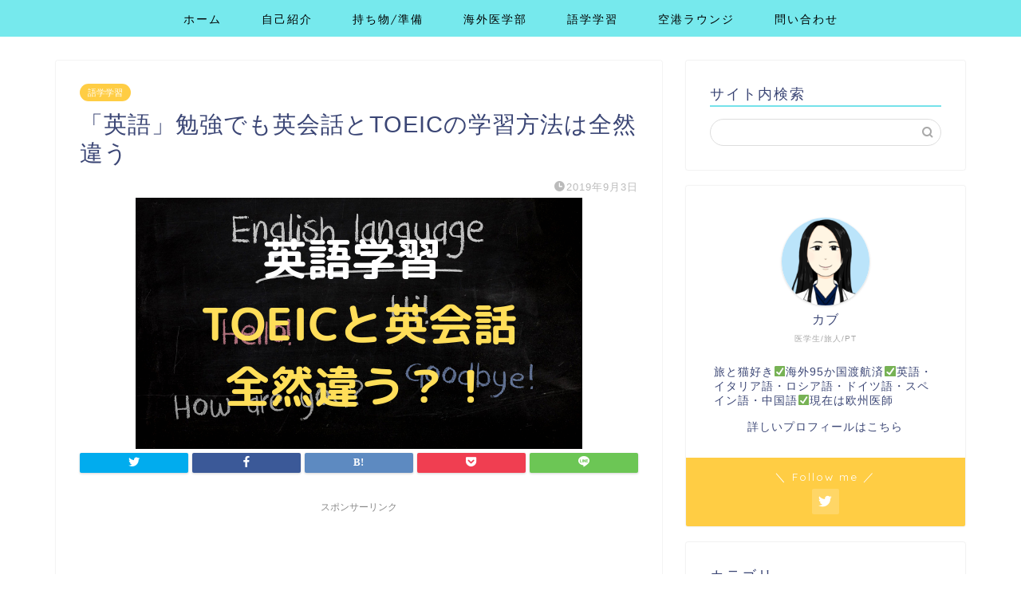

--- FILE ---
content_type: text/html; charset=UTF-8
request_url: https://ksjourney.com/studyen/
body_size: 13885
content:
<!DOCTYPE html><html lang="ja"><head prefix="og: http://ogp.me/ns# fb: http://ogp.me/ns/fb# article: http://ogp.me/ns/article#"><meta charset="utf-8"><meta http-equiv="X-UA-Compatible" content="IE=edge"><meta name="viewport" content="width=device-width, initial-scale=1"><meta property="og:type" content="blog"><meta property="og:title" content="「英語」勉強でも英会話とTOEICの学習方法は全然違う｜かぶ旅"><meta property="og:url" content="https://ksjourney.com/studyen/"><meta property="og:description" content="こんにちは、カブです。 私が一番困る質問が&quot;「英語」の勉強方法教えてください！&quot; …何でかって、「何に必要か」で勉強方法"><meta property="og:image" content="https://ksjourney.com/wp-content/uploads/2019/09/english.png"><meta property="og:site_name" content="かぶ旅"><meta property="fb:admins" content=""><meta name="twitter:card" content="summary_large_image"><meta name="twitter:site" content="@kabtabi"><meta name="description" itemprop="description" content="こんにちは、カブです。 私が一番困る質問が&quot;「英語」の勉強方法教えてください！&quot; …何でかって、「何に必要か」で勉強方法" ><link rel="canonical" href="https://ksjourney.com/studyen/"><link media="all" href="https://ksjourney.com/wp-content/cache/autoptimize/css/autoptimize_a6b3808a368474ab7c5ef41b8b40e6fa.css" rel="stylesheet" /><title>「英語」勉強でも英会話とTOEICの学習方法は全然違う｜かぶ旅</title><meta name='robots' content='max-image-preview:large' /><link rel='dns-prefetch' href='//ajax.googleapis.com' /><link rel='dns-prefetch' href='//cdnjs.cloudflare.com' /><link rel='dns-prefetch' href='//use.fontawesome.com' /><link rel="alternate" type="application/rss+xml" title="かぶ旅 &raquo; フィード" href="https://ksjourney.com/feed/" /><link rel="alternate" type="application/rss+xml" title="かぶ旅 &raquo; コメントフィード" href="https://ksjourney.com/comments/feed/" /><link rel="alternate" type="application/rss+xml" title="かぶ旅 &raquo; 「英語」勉強でも英会話とTOEICの学習方法は全然違う のコメントのフィード" href="https://ksjourney.com/studyen/feed/" /> <script type="text/javascript">window._wpemojiSettings = {"baseUrl":"https:\/\/s.w.org\/images\/core\/emoji\/14.0.0\/72x72\/","ext":".png","svgUrl":"https:\/\/s.w.org\/images\/core\/emoji\/14.0.0\/svg\/","svgExt":".svg","source":{"concatemoji":"https:\/\/ksjourney.com\/wp-includes\/js\/wp-emoji-release.min.js?ver=6.2.8"}};
/*! This file is auto-generated */
!function(e,a,t){var n,r,o,i=a.createElement("canvas"),p=i.getContext&&i.getContext("2d");function s(e,t){p.clearRect(0,0,i.width,i.height),p.fillText(e,0,0);e=i.toDataURL();return p.clearRect(0,0,i.width,i.height),p.fillText(t,0,0),e===i.toDataURL()}function c(e){var t=a.createElement("script");t.src=e,t.defer=t.type="text/javascript",a.getElementsByTagName("head")[0].appendChild(t)}for(o=Array("flag","emoji"),t.supports={everything:!0,everythingExceptFlag:!0},r=0;r<o.length;r++)t.supports[o[r]]=function(e){if(p&&p.fillText)switch(p.textBaseline="top",p.font="600 32px Arial",e){case"flag":return s("\ud83c\udff3\ufe0f\u200d\u26a7\ufe0f","\ud83c\udff3\ufe0f\u200b\u26a7\ufe0f")?!1:!s("\ud83c\uddfa\ud83c\uddf3","\ud83c\uddfa\u200b\ud83c\uddf3")&&!s("\ud83c\udff4\udb40\udc67\udb40\udc62\udb40\udc65\udb40\udc6e\udb40\udc67\udb40\udc7f","\ud83c\udff4\u200b\udb40\udc67\u200b\udb40\udc62\u200b\udb40\udc65\u200b\udb40\udc6e\u200b\udb40\udc67\u200b\udb40\udc7f");case"emoji":return!s("\ud83e\udef1\ud83c\udffb\u200d\ud83e\udef2\ud83c\udfff","\ud83e\udef1\ud83c\udffb\u200b\ud83e\udef2\ud83c\udfff")}return!1}(o[r]),t.supports.everything=t.supports.everything&&t.supports[o[r]],"flag"!==o[r]&&(t.supports.everythingExceptFlag=t.supports.everythingExceptFlag&&t.supports[o[r]]);t.supports.everythingExceptFlag=t.supports.everythingExceptFlag&&!t.supports.flag,t.DOMReady=!1,t.readyCallback=function(){t.DOMReady=!0},t.supports.everything||(n=function(){t.readyCallback()},a.addEventListener?(a.addEventListener("DOMContentLoaded",n,!1),e.addEventListener("load",n,!1)):(e.attachEvent("onload",n),a.attachEvent("onreadystatechange",function(){"complete"===a.readyState&&t.readyCallback()})),(e=t.source||{}).concatemoji?c(e.concatemoji):e.wpemoji&&e.twemoji&&(c(e.twemoji),c(e.wpemoji)))}(window,document,window._wpemojiSettings);</script> <link rel='stylesheet' id='pz-linkcard-css' href='https://ksjourney.com/wp-content/cache/autoptimize/css/autoptimize_single_426ec951f1c375842defe282b36638df.css?ver=6.2.8' type='text/css' media='all' /><link rel='stylesheet' id='fontawesome-style-css' href='https://use.fontawesome.com/releases/v5.6.3/css/all.css?ver=6.2.8' type='text/css' media='all' /><link rel='stylesheet' id='swiper-style-css' href='https://cdnjs.cloudflare.com/ajax/libs/Swiper/4.0.7/css/swiper.min.css?ver=6.2.8' type='text/css' media='all' /><link rel="https://api.w.org/" href="https://ksjourney.com/wp-json/" /><link rel="alternate" type="application/json" href="https://ksjourney.com/wp-json/wp/v2/posts/5180" /><link rel='shortlink' href='https://ksjourney.com/?p=5180' /><link rel="alternate" type="application/json+oembed" href="https://ksjourney.com/wp-json/oembed/1.0/embed?url=https%3A%2F%2Fksjourney.com%2Fstudyen%2F" /><link rel="alternate" type="text/xml+oembed" href="https://ksjourney.com/wp-json/oembed/1.0/embed?url=https%3A%2F%2Fksjourney.com%2Fstudyen%2F&#038;format=xml" /><link rel="icon" href="https://ksjourney.com/wp-content/uploads/2015/06/cropped-DSCF0263-150x150.jpg" sizes="32x32" /><link rel="icon" href="https://ksjourney.com/wp-content/uploads/2015/06/cropped-DSCF0263-300x300.jpg" sizes="192x192" /><link rel="apple-touch-icon" href="https://ksjourney.com/wp-content/uploads/2015/06/cropped-DSCF0263-300x300.jpg" /><meta name="msapplication-TileImage" content="https://ksjourney.com/wp-content/uploads/2015/06/cropped-DSCF0263-300x300.jpg" />  <script async custom-element="amp-auto-ads"
        src="https://cdn.ampproject.org/v0/amp-auto-ads-0.1.js"></script> </head><body class="post-template-default single single-post postid-5180 single-format-standard" id="nofont-style"><div id="wrapper"><div id="scroll-content" class="animate"><div id="header-box" class="tn_off header-box animate"><div id="header" class="header-type2 header animate"><div id="site-info" class="ef"> <span class="tn-logo-size"><a href='https://ksjourney.com/' title='かぶ旅' rel='home'>かぶ旅</a></span></div></div></div><div id="nav-container" class="header-style5-animate animate"><div id="drawernav" class="ef"><nav class="fixed-content"><ul class="menu-box"><li class="menu-item menu-item-type-custom menu-item-object-custom menu-item-home menu-item-5337"><a href="https://ksjourney.com/">ホーム</a></li><li class="menu-item menu-item-type-post_type menu-item-object-page menu-item-5294"><a href="https://ksjourney.com/profile/">自己紹介</a></li><li class="menu-item menu-item-type-taxonomy menu-item-object-category menu-item-5295"><a href="https://ksjourney.com/category/%e6%8c%81%e3%81%a1%e7%89%a9/">持ち物/準備</a></li><li class="menu-item menu-item-type-taxonomy menu-item-object-category menu-item-5290"><a href="https://ksjourney.com/category/%e6%b5%b7%e5%a4%96%e5%8c%bb%e5%ad%a6%e9%83%a8/">海外医学部</a></li><li class="menu-item menu-item-type-taxonomy menu-item-object-category current-post-ancestor current-menu-parent current-post-parent menu-item-5292"><a href="https://ksjourney.com/category/%e8%aa%9e%e5%ad%a6%e5%ad%a6%e7%bf%92/">語学学習</a></li><li class="menu-item menu-item-type-taxonomy menu-item-object-category menu-item-5291"><a href="https://ksjourney.com/category/%e7%a9%ba%e6%b8%af%e3%83%a9%e3%82%a6%e3%83%b3%e3%82%b8/">空港ラウンジ</a></li><li class="menu-item menu-item-type-post_type menu-item-object-page menu-item-5293"><a href="https://ksjourney.com/%e5%95%8f%e3%81%84%e5%90%88%e3%82%8f%e3%81%9b/">問い合わせ</a></li></ul></nav></div></div><div class="clearfix"></div><div id="contents"><main id="main-contents" class="main-contents article_style1 animate" itemprop="mainContentOfPage"><section class="cps-post-box hentry"><article class="cps-post"><header class="cps-post-header"> <span class="cps-post-cat category-%e8%aa%9e%e5%ad%a6%e5%ad%a6%e7%bf%92" itemprop="keywords"><a href="https://ksjourney.com/category/%e8%aa%9e%e5%ad%a6%e5%ad%a6%e7%bf%92/" style="background-color:!important;">語学学習</a></span><h1 class="cps-post-title entry-title" itemprop="headline">「英語」勉強でも英会話とTOEICの学習方法は全然違う</h1><div class="cps-post-meta vcard"> <span class="writer fn" itemprop="author" itemscope itemtype="https://schema.org/Person"><span itemprop="name">admin</span></span> <span class="cps-post-date-box"> <span class="cps-post-date"><i class="jic jin-ifont-watch" aria-hidden="true"></i>&nbsp;<time class="entry-date date published updated" datetime="2019-09-03T23:14:10+09:00">2019年9月3日</time></span> </span></div></header><div class="cps-post-thumb jin-thumb-original" itemscope itemtype="https://schema.org/ImageObject"> <img src="https://ksjourney.com/wp-content/uploads/2019/09/english.png" class="attachment-large_size size-large_size wp-post-image" alt="" decoding="async" width ="560" height ="315" /></div><div class="share-top sns-design-type01"><div class="sns-top"><ol><li class="twitter"><a href="https://twitter.com/share?url=https%3A%2F%2Fksjourney.com%2Fstudyen%2F&text=%E3%80%8C%E8%8B%B1%E8%AA%9E%E3%80%8D%E5%8B%89%E5%BC%B7%E3%81%A7%E3%82%82%E8%8B%B1%E4%BC%9A%E8%A9%B1%E3%81%A8TOEIC%E3%81%AE%E5%AD%A6%E7%BF%92%E6%96%B9%E6%B3%95%E3%81%AF%E5%85%A8%E7%84%B6%E9%81%95%E3%81%86 - かぶ旅&via=kabtabi&related=kabtabi"><i class="jic jin-ifont-twitter"></i></a></li><li class="facebook"> <a href="https://www.facebook.com/sharer.php?src=bm&u=https%3A%2F%2Fksjourney.com%2Fstudyen%2F&t=%E3%80%8C%E8%8B%B1%E8%AA%9E%E3%80%8D%E5%8B%89%E5%BC%B7%E3%81%A7%E3%82%82%E8%8B%B1%E4%BC%9A%E8%A9%B1%E3%81%A8TOEIC%E3%81%AE%E5%AD%A6%E7%BF%92%E6%96%B9%E6%B3%95%E3%81%AF%E5%85%A8%E7%84%B6%E9%81%95%E3%81%86 - かぶ旅" onclick="javascript:window.open(this.href, '', 'menubar=no,toolbar=no,resizable=yes,scrollbars=yes,height=300,width=600');return false;"><i class="jic jin-ifont-facebook-t" aria-hidden="true"></i></a></li><li class="hatebu"> <a href="https://b.hatena.ne.jp/add?mode=confirm&url=https%3A%2F%2Fksjourney.com%2Fstudyen%2F" onclick="javascript:window.open(this.href, '', 'menubar=no,toolbar=no,resizable=yes,scrollbars=yes,height=400,width=510');return false;" ><i class="font-hatena"></i></a></li><li class="pocket"> <a href="https://getpocket.com/edit?url=https%3A%2F%2Fksjourney.com%2Fstudyen%2F&title=%E3%80%8C%E8%8B%B1%E8%AA%9E%E3%80%8D%E5%8B%89%E5%BC%B7%E3%81%A7%E3%82%82%E8%8B%B1%E4%BC%9A%E8%A9%B1%E3%81%A8TOEIC%E3%81%AE%E5%AD%A6%E7%BF%92%E6%96%B9%E6%B3%95%E3%81%AF%E5%85%A8%E7%84%B6%E9%81%95%E3%81%86 - かぶ旅"><i class="jic jin-ifont-pocket" aria-hidden="true"></i></a></li><li class="line"> <a href="https://line.me/R/msg/text/?https%3A%2F%2Fksjourney.com%2Fstudyen%2F"><i class="jic jin-ifont-line" aria-hidden="true"></i></a></li></ol></div></div><div class="clearfix"></div><div class="cps-post-main-box"><div class="cps-post-main    h2-style01 h3-style01 h4-style01 entry-content  " itemprop="articleBody"><div class="clearfix"></div><div class="sponsor-top">スポンサーリンク</div><section class="ad-single ad-top"><div class="center-rectangle"> <script async src="//pagead2.googlesyndication.com/pagead/js/adsbygoogle.js"></script>  <ins class="adsbygoogle"
 style="display:block"
 data-ad-client="ca-pub-1016929438755504"
 data-ad-slot="3927743087"
 data-ad-format="auto"
 data-full-width-responsive="true"></ins> <script>(adsbygoogle = window.adsbygoogle || []).push({});</script> </div></section><p>こんにちは、カブです。</p><p>私が一番困る質問が<span style="color: #ff0000;"><strong>&#8220;「英語」の勉強方法教えてください！&#8221;</strong></span><br /> …何でかって、「何に必要か」で勉強方法は全然違うから…！</p><p><strong><span class="marker">英会話の学習方法とTOEICの学習方法は全然違います…</span></strong><br /> 私はびっくりしたんですが、フィリピン留学したときに、全然英語話せない韓国人が<br /> <strong>TOEIC800点とか900点とかとってた</strong>んですよね。</p><p>何でかっていうと、<strong>彼らは読み書きできますし、TOEICに必要な</strong><br /> <strong>知識を持っていた</strong>んですよね。でも英会話は全然違います。別記事でも説明しましたが<br /> スポーツのような感じです</p><div class="innerlink-box1"><div class="innerlink-box1-title"><i class="jic jin-ifont-post"></i> あわせて読みたい</div> <a href="https://ksjourney.com/japanglish/" class="blog-card"><div class="blog-card-hl-box"><i class="jic jin-ifont-post"></i><span class="blog-card-hl"></span></div><div class="blog-card-box"><div class="blog-card-thumbnail"><img src="https://ksjourney.com/wp-content/uploads/2019/09/japanese-320x180.png" class="blog-card-thumb-image wp-post-image" alt="" decoding="async" loading="lazy" width ="162" height ="91" /></div><div class="blog-card-content"><span class="blog-card-title">日本人が英語（というか英会話が）苦手な理由って？</span><span class="blog-card-excerpt">語学学習の話をする前に…ですが、そもそも何で日本人って英語が苦手なんでしょう？  語学の相関性だけでいえば、日本語と英語は確かに違い...</span></div></div></a></div><p>というわけで、一口で「英語」といってもいろんな要素があるので<br /> １つ１つ説明します</p><div id="toc_container" class="no_bullets"><p class="toc_title">Contents</p><ul class="toc_list"><li><a href="#i">英語を要素に分けて考える</a></li><li><a href="#i-2">１．文法について</a></li><li><a href="#i-3">２．リーディングについて</a></li><li><a href="#i-4">３．リスニングについて</a></li><li><a href="#i-5">４．ライティングについて</a></li><li><a href="#i-6">４．スピーキングについて</a></li><li><a href="#TOEIC">TOEICと英会話の違い</a></li><li><a href="#i-7">まとめ</a></li></ul></div><h2><span id="i">英語を要素に分けて考える</span></h2><p>「英語」といっても、大きく５つのカテゴリーに分けられると思います</p><p><strong>・文法</strong><br /> <strong>・リーディング（読み）<span style="font-size: 1em; letter-spacing: 0.05em;"><br /> </span><span style="font-size: 1em; letter-spacing: 0.05em;">・リスニング（聞く）</span><span style="font-size: 1em; letter-spacing: 0.05em;"><br /> </span><span style="font-size: 1em; letter-spacing: 0.05em;">・ライティング<br /> </span><span style="font-size: 1em; letter-spacing: 0.05em;">==============<br /> </span><span style="font-size: 1em; letter-spacing: 0.05em;">・スピーキング（話す）</span></strong></p><p>まぁ発音をスピーキングに入れたとして大きく５つに分かれると思います。</p><p>私はこの最初の<strong>文法・リーディング・ライティングはTOEICに関係、スピーキングは別物だと思っています。</strong></p><h2><span id="i-2">１．文法について</span></h2><p>文法は英検３級程度、必要最低限知っていれば<strong>会話では十分</strong>だと思います。<br /> 例えば <strong><span style="text-decoration: underline;">she playS music</span></strong> ですが、この<strong>Sが抜けてても伝わります。</strong></p><p>が、トイックや英検で高得点を狙う場合は詳しく知っている必要があります。<br /> 私が高校生/大学生の時にForestという参考書を使ってましたが、今はどうなんでしょう。</p><p><a href="//af.moshimo.com/af/c/click?a_id=1455735&amp;p_id=170&amp;pc_id=185&amp;pl_id=4062&amp;url=https%3A%2F%2Fwww.amazon.co.jp%2F%25E7%25B7%258F%25E5%2590%2588%25E8%258B%25B1%25E8%25AA%259EForest-7th-%25E7%259F%25B3%25E9%25BB%2592-%25E6%2598%25AD%25E5%258D%259A%2Fdp%2F4342010453" target="_blank" rel="nofollow noopener noreferrer"><img decoding="async" style="border: none;" src="https://images-fe.ssl-images-amazon.com/images/I/51bdL80sgTL._SL75_.jpg" alt="" /><br /> 総合英語Forest 7th Edition</a><img decoding="async" loading="lazy" style="border: 0px;" src="//i.moshimo.com/af/i/impression?a_id=1455735&amp;p_id=170&amp;pc_id=185&amp;pl_id=4062" alt="" width="1" height="1" /></p><p>というか、こういう参考書選びって、あくまで書店にいってみてみる事をおすすめします。<br /> 私はカラフルで、見やすくて薄いのが好きなんですが（ちなみにForestは重い）<br /> 人によっては、カラフルなのは意識が散るから嫌だ…とかあります。<br /> 実際に見て買う事をおすすめします。</p><p>文法はもちろん参考書と加えて、<span class="marker"><strong>何度も問題集を解いて確認するべき</strong></span>です</p><h2><span id="i-3">２．リーディングについて</span></h2><p>私は大学受験の時、センター試験でリーディングはほぼ満点でしたが、国語に置き換えると、あまり難しくないと思います。よくよく読めば、大学受験の英語は<br /> 難しくないと思います。リーディングに必要なのは、<span class="marker"><strong>単語力と文法、速読</strong></span>です。<br /> <span style="font-size: 1em; letter-spacing: 0.05em;">単語力は、私はDUO使いましたが、キクタンも人気です。</span></p><p><a href="//af.moshimo.com/af/c/click?a_id=1455735&amp;p_id=170&amp;pc_id=185&amp;pl_id=4062&amp;url=https%3A%2F%2Fwww.amazon.co.jp%2FDUO-3-0-%25E9%2588%25B4%25E6%259C%25A8-%25E9%2599%25BD%25E4%25B8%2580%2Fdp%2F4900790052" target="_blank" rel="nofollow noopener noreferrer"><img decoding="async" style="border: none;" src="https://images-fe.ssl-images-amazon.com/images/I/611J86tcwUL._SL160_.jpg" alt="" /><br /> DUO 3.0</a><img decoding="async" loading="lazy" style="border: 0px;" src="//i.moshimo.com/af/i/impression?a_id=1455735&amp;p_id=170&amp;pc_id=185&amp;pl_id=4062" alt="" width="1" height="1" /></p><p><a href="//af.moshimo.com/af/c/click?a_id=1455735&amp;p_id=170&amp;pc_id=185&amp;pl_id=4062&amp;url=https%3A%2F%2Fwww.amazon.co.jp%2F%25E6%2594%25B9%25E8%25A8%2582%25E7%2589%2588%25E3%2582%25AD%25E3%2582%25AF%25E3%2582%25BF%25E3%2583%25B3Basic4000-%25E8%258B%25B1%25E8%25AA%259E%25E3%2581%25AE%25E8%25B6%2585%25E4%25BA%25BA%25E3%2581%25AB%25E3%2581%25AA%25E3%2582%258B-%25E3%2582%25A2%25E3%2583%25AB%25E3%2582%25AF%25E5%25AD%25A6%25E5%258F%2582%25E3%2582%25B7%25E3%2583%25AA%25E3%2583%25BC%25E3%2582%25BA-%25E4%25B8%2580%25E6%259D%2589%25E6%25AD%25A6%25E5%258F%25B2%2Fdp%2F4757422067" target="_blank" rel="nofollow noopener noreferrer"><img decoding="async" style="border: none;" src="https://images-fe.ssl-images-amazon.com/images/I/41Pq590O1TL._SL160_.jpg" alt="" /><br /> 改訂版キクタンBasic4000 (英語の超人になる!アルク学参シリーズ)</a><img decoding="async" loading="lazy" style="border: 0px;" src="//i.moshimo.com/af/i/impression?a_id=1455735&amp;p_id=170&amp;pc_id=185&amp;pl_id=4062" alt="" width="1" height="1" /></p><p>文法も大事ですが、<span class="marker"><strong>単語を知らないと全く意味が分からない</strong></span>とか<br /> 意味を間違えることもあるので、単語は知っておいて損はないでしょう。</p><p>確か<strong>日常会話に必要なのは1,000語だった</strong>と思いますが<br /> たくさん知っておいて損することはないと思います</p><p>単語は全ての要素に影響します。</p><h2><span id="i-4">３．リスニングについて</span></h2><p><strong><span class="marker">リスニングは慣れるしかありません。</span></strong></p><p>実は英語と日本語の聞く場所は脳の位置で違うようです。<br /> これはすごく役にたったのは速読で、２倍速の英語を聞いていって<br /> 脳を慣らします</p><p><a href="//af.moshimo.com/af/c/click?a_id=1455735&amp;p_id=170&amp;pc_id=185&amp;pl_id=4062&amp;url=https%3A%2F%2Fwww.amazon.co.jp%2F%25E8%2581%25B4%25E8%25A6%259A%25E5%2588%25BA%25E6%25BF%2580%25E3%2581%25A7%25E8%258B%25B1%25E8%25AA%259E%25E3%2581%258C%25E8%2580%25B3%25E3%2581%25AB%25E9%25A3%259B%25E3%2581%25B3%25E8%25BE%25BC%25E3%2582%2593%25E3%2581%25A7%25E3%2581%258F%25E3%2582%258B%25EF%25BC%2581%25EF%25BC%2588%25E9%2580%259F%25E8%2581%25B4CD%25E4%25BB%2598%25EF%25BC%2589-%25E7%2594%25B0%25E4%25B8%25AD%25E5%25AD%259D%25E9%25A1%2595%2Fdp%2F4877712704" target="_blank" rel="nofollow noopener noreferrer"><img decoding="async" style="border: none;" src="https://images-fe.ssl-images-amazon.com/images/I/51y1q-%2BMgIL._SL75_.jpg" alt="" /><br /> 聴覚刺激で英語が耳に飛び込んでくる！（速聴CD付）</a><img decoding="async" loading="lazy" style="border: 0px;" src="//i.moshimo.com/af/i/impression?a_id=1455735&amp;p_id=170&amp;pc_id=185&amp;pl_id=4062" alt="" width="1" height="1" /></p><p>あとは、<span style="color: #ff0000;"><strong>ひったすらディクテーション</strong></span>です<br /> ディテーションとは、聞いた言葉を聞き取って書いていきます。<br /> これは結構リスニング力が伸びるのでおすすめです。<br /> それと私は結構このゼロからシリーズが好きです</p><p>それと、やはり単語知らないと、聞けても何の事か知らなかったりするので<br /> <strong>単語力との相関性</strong>もあります</p><h2><span id="i-5">４．ライティングについて</span></h2><p><strong>ライティングは１人で学習するのはすごく難しい</strong>と思います。<br /> 英検は正直独学で準１級を持ってますし、ある程度文法に間違えず単語力があれば<br /> 大丈夫だと思いますが、IELTSのテストの場合なんかはもっと厳しいです。<br /> なので<span class="marker"><strong>フィードバックが必要</strong></span>なので、</p><p>IELTS対策のある近くの英語教室に申し込むか、オンラインでも<br /> そういったサービスはあると思うので、そういうのを活用したほうが良いと思います。</p><p>あとは<strong>リーディングで出た問題をそのまま書き写して、手に覚えさせる</strong>のも<br /> 良いと思います。私は何度か教科書の英語をそのまま移して手に覚えさせてました。<br /> （ただし私はライティングあまりうまくありません</p><p>その方法でニューヨークの大学（コロンビア大だったか…）に入りなおした人を知ってます</p><h2><span id="i-6">４．スピーキングについて</span></h2><p><strong>正直これも１人で勉強するとなると、上限がある</strong>と思います。<br /> が、ある程度はシャドーイングでレベルをあげられます。</p><p><a href="//af.moshimo.com/af/c/click?a_id=1455735&amp;p_id=170&amp;pc_id=185&amp;pl_id=4062&amp;url=https%3A%2F%2Fwww.amazon.co.jp%2F%25E6%2596%25B0%25E3%2582%25BC%25E3%2583%25AD%25E3%2581%258B%25E3%2582%2589%25E3%2582%25B9%25E3%2582%25BF%25E3%2583%25BC%25E3%2583%2588%25E3%2582%25B7%25E3%2583%25A3%25E3%2583%2589%25E3%2583%25BC%25E3%2582%25A4%25E3%2583%25B3%25E3%2582%25B0-%25E5%2585%25A5%25E9%2596%2580%25E7%25B7%25A8-%25E5%25AE%25AE%25E9%2587%258E-%25E6%2599%25BA%25E9%259D%2596%2Fdp%2F4863923406" target="_blank" rel="nofollow noopener noreferrer"><img decoding="async" style="border: none;" src="https://images-fe.ssl-images-amazon.com/images/I/5134SstvqVL._SL160_.jpg" alt="" /><br /> 新ゼロからスタートシャドーイング 入門編</a><img decoding="async" loading="lazy" style="border: 0px;" src="//i.moshimo.com/af/i/impression?a_id=1455735&amp;p_id=170&amp;pc_id=185&amp;pl_id=4062" alt="" width="1" height="1" /></p><p>トイックや英検ではそこまで高いスキルを求められないですが<br /> IELTSだと欧州の大学入学時に高いスキルを求められることもあります</p><p>日常会話でしたら、<span class="marker"><strong>シャドーイングを繰り返して</strong></span><br /> <span class="marker"><strong>オンライン英会話　という流れ</strong></span>で良いと思います。<br /> オンライン英会話はいろいろありますが、<strong>DMMが良いって評判</strong>を聞きますね。<br /> 私も９月か１０月中に体験したいと思います…時差がどこまで影響するか分かりませんが…笑</p> <a href="//af.moshimo.com/af/c/click?a_id=1587386&amp;p_id=906&amp;pc_id=1119&amp;pl_id=19359&amp;guid=ON" target="_blank" rel="nofollow noopener noreferrer"><img decoding="async" loading="lazy" style="border: none;" src="//image.moshimo.com/af-img/0270/000000019359.jpg" width="180" height="150" /></a><img decoding="async" loading="lazy" style="border: none;" src="//i.moshimo.com/af/i/impression?a_id=1587386&amp;p_id=906&amp;pc_id=1119&amp;pl_id=19359" width="1" height="1" /><p>私は正直、対面で英会話をするほうが好きだしモチベーションもあがるので<br /> 時間がある場合は地元の英会話教室を通います。ただ、仕事や通勤、通学など<br /> なかなか難しい人や地元に良い教室がない場合はやっぱりオンライン英会話って<br /> どこでも勉強できるのでおすすめです！</p><h2><span id="TOEIC">TOEICと英会話の違い</span></h2><p>TOEICは文法、語彙力、リーディング、そしてある程度のリスニングがあれば高得点が狙えます。800点から900点まではテクニックで上がる可能性が高いですが<br /> 今現在500点前後の場合は、基礎力を付けたほうが良いです。<br /> そしてどのレベルであっても、<span style="color: #ff0000;"><strong>公式問題集は解いておくべき</strong></span>です</p><p><a href="//af.moshimo.com/af/c/click?a_id=1455735&amp;p_id=170&amp;pc_id=185&amp;pl_id=4062&amp;url=https%3A%2F%2Fwww.amazon.co.jp%2F%25E5%2585%25AC%25E5%25BC%258FTOEIC-Listening-Reading-%25E5%2595%258F%25E9%25A1%258C%25E9%259B%2586-5%2Fdp%2F4906033571" target="_blank" rel="nofollow noopener noreferrer"><img decoding="async" style="border: none;" src="https://images-fe.ssl-images-amazon.com/images/I/41UyWcyr54L._SL160_.jpg" alt="" /><br /> 公式TOEIC Listening &amp; Reading 問題集 5</a><img decoding="async" loading="lazy" style="border: 0px;" src="//i.moshimo.com/af/i/impression?a_id=1455735&amp;p_id=170&amp;pc_id=185&amp;pl_id=4062" alt="" width="1" height="1" /></p><p>また<strong>トイックにスピーキングが必要ないため、全く話せない人もいます</strong></p><p>逆に<span class="marker"><strong>英会話に重点を置く場合</strong></span>は、あまり高度な文法力は必要ないですし<br /> 正直読み書きができなくても話せる人もいます</p><p>もちろん両方できたほうが良いですが、必要な資格によって<br /> 必要なスキルも違うので、勉強方法も違います</p><h2><span id="i-7">まとめ</span></h2><p>文法や単語力がやればやるだけ上がる事に比べると、<strong><span class="marker">リスニングやスピーキングは</span></strong><br /> <strong><span class="marker">階段上にあがっていく</span></strong>と思います。</p><p>何かっていうと、ある日突然すごく聞こえるようになったり、すごく話せるようになるんです。ただ、そこまでが直線状で上がっていかないので、諦めてしまう場合があります。</p><p><strong>それぞれの学習方法の適性を知る</strong>ことが、攻略への１歩かもしれませんね！</p><p>&nbsp;</p><p>&nbsp;</p><p>&nbsp;</p><div class="clearfix"></div><div class="adarea-box"><section class="ad-single"><div class="left-rectangle"><div class="sponsor-center">スポンサーリンク</div> <script async src="//pagead2.googlesyndication.com/pagead/js/adsbygoogle.js"></script>  <ins class="adsbygoogle"
 style="display:block"
 data-ad-client="ca-pub-1016929438755504"
 data-ad-slot="3927743087"
 data-ad-format="auto"
 data-full-width-responsive="true"></ins> <script>(adsbygoogle = window.adsbygoogle || []).push({});</script> </div><div class="right-rectangle"><div class="sponsor-center">スポンサーリンク</div> <script async src="//pagead2.googlesyndication.com/pagead/js/adsbygoogle.js"></script>  <ins class="adsbygoogle"
 style="display:block"
 data-ad-client="ca-pub-1016929438755504"
 data-ad-slot="3927743087"
 data-ad-format="auto"
 data-full-width-responsive="true"></ins> <script>(adsbygoogle = window.adsbygoogle || []).push({});</script> </div><div class="clearfix"></div></section></div><div class="related-ad-unit-area"><script async src="//pagead2.googlesyndication.com/pagead/js/adsbygoogle.js"></script>  <ins class="adsbygoogle"
 style="display:block"
 data-ad-client="ca-pub-1016929438755504"
 data-ad-slot="3927743087"
 data-ad-format="auto"
 data-full-width-responsive="true"></ins> <script>(adsbygoogle = window.adsbygoogle || []).push({});</script></div><div class="share sns-design-type01"><div class="sns"><ol><li class="twitter"><a href="https://twitter.com/share?url=https%3A%2F%2Fksjourney.com%2Fstudyen%2F&text=%E3%80%8C%E8%8B%B1%E8%AA%9E%E3%80%8D%E5%8B%89%E5%BC%B7%E3%81%A7%E3%82%82%E8%8B%B1%E4%BC%9A%E8%A9%B1%E3%81%A8TOEIC%E3%81%AE%E5%AD%A6%E7%BF%92%E6%96%B9%E6%B3%95%E3%81%AF%E5%85%A8%E7%84%B6%E9%81%95%E3%81%86 - かぶ旅&via=kabtabi&related=kabtabi"><i class="jic jin-ifont-twitter"></i></a></li><li class="facebook"> <a href="https://www.facebook.com/sharer.php?src=bm&u=https%3A%2F%2Fksjourney.com%2Fstudyen%2F&t=%E3%80%8C%E8%8B%B1%E8%AA%9E%E3%80%8D%E5%8B%89%E5%BC%B7%E3%81%A7%E3%82%82%E8%8B%B1%E4%BC%9A%E8%A9%B1%E3%81%A8TOEIC%E3%81%AE%E5%AD%A6%E7%BF%92%E6%96%B9%E6%B3%95%E3%81%AF%E5%85%A8%E7%84%B6%E9%81%95%E3%81%86 - かぶ旅" onclick="javascript:window.open(this.href, '', 'menubar=no,toolbar=no,resizable=yes,scrollbars=yes,height=300,width=600');return false;"><i class="jic jin-ifont-facebook-t" aria-hidden="true"></i></a></li><li class="hatebu"> <a href="https://b.hatena.ne.jp/add?mode=confirm&url=https%3A%2F%2Fksjourney.com%2Fstudyen%2F" onclick="javascript:window.open(this.href, '', 'menubar=no,toolbar=no,resizable=yes,scrollbars=yes,height=400,width=510');return false;" ><i class="font-hatena"></i></a></li><li class="pocket"> <a href="https://getpocket.com/edit?url=https%3A%2F%2Fksjourney.com%2Fstudyen%2F&title=%E3%80%8C%E8%8B%B1%E8%AA%9E%E3%80%8D%E5%8B%89%E5%BC%B7%E3%81%A7%E3%82%82%E8%8B%B1%E4%BC%9A%E8%A9%B1%E3%81%A8TOEIC%E3%81%AE%E5%AD%A6%E7%BF%92%E6%96%B9%E6%B3%95%E3%81%AF%E5%85%A8%E7%84%B6%E9%81%95%E3%81%86 - かぶ旅"><i class="jic jin-ifont-pocket" aria-hidden="true"></i></a></li><li class="line"> <a href="https://line.me/R/msg/text/?https%3A%2F%2Fksjourney.com%2Fstudyen%2F"><i class="jic jin-ifont-line" aria-hidden="true"></i></a></li></ol></div></div></div></div></article></section><div class="toppost-list-box-simple"><section class="related-entry-section toppost-list-box-inner"><div class="related-entry-headline"><div class="related-entry-headline-text ef"><span class="fa-headline"><i class="jic jin-ifont-post" aria-hidden="true"></i>RELATED POST</span></div></div><div class="post-list-mag3col-slide related-slide"><div class="swiper-container2"><ul class="swiper-wrapper"><li class="swiper-slide"><article class="post-list-item" itemscope itemtype="https://schema.org/BlogPosting"> <a class="post-list-link" rel="bookmark" href="https://ksjourney.com/studyph/" itemprop='mainEntityOfPage'><div class="post-list-inner"><div class="post-list-thumb" itemprop="image" itemscope itemtype="https://schema.org/ImageObject"> <img src="https://ksjourney.com/wp-content/uploads/2019/09/studyph.png" class="attachment-small_size size-small_size wp-post-image" alt="" decoding="async" loading="lazy" width ="235" height ="132" /><meta itemprop="url" content="https://ksjourney.com/wp-content/uploads/2019/09/studyph.png"><meta itemprop="width" content="320"><meta itemprop="height" content="180"></div><div class="post-list-meta vcard"> <span class="post-list-cat category-%e3%83%95%e3%82%a3%e3%83%aa%e3%83%94%e3%83%b3%e7%95%99%e5%ad%a6" style="background-color:!important;" itemprop="keywords">■フィリピン留学</span><h2 class="post-list-title entry-title" itemprop="headline">人生が変わった「フィリピン留学」について</h2> <span class="post-list-date date updated ef" itemprop="datePublished dateModified" datetime="2019-09-07" content="2019-09-07">2019年9月7日</span> <span class="writer fn" itemprop="author" itemscope itemtype="https://schema.org/Person"><span itemprop="name">admin</span></span><div class="post-list-publisher" itemprop="publisher" itemscope itemtype="https://schema.org/Organization"> <span itemprop="logo" itemscope itemtype="https://schema.org/ImageObject"> <span itemprop="url"></span> </span> <span itemprop="name">かぶ旅</span></div></div></div> </a></article></li><li class="swiper-slide"><article class="post-list-item" itemscope itemtype="https://schema.org/BlogPosting"> <a class="post-list-link" rel="bookmark" href="https://ksjourney.com/recenglish/" itemprop='mainEntityOfPage'><div class="post-list-inner"><div class="post-list-thumb" itemprop="image" itemscope itemtype="https://schema.org/ImageObject"> <img src="https://ksjourney.com/wp-content/uploads/2019/09/englishab.png" class="attachment-small_size size-small_size wp-post-image" alt="" decoding="async" loading="lazy" width ="235" height ="132" /><meta itemprop="url" content="https://ksjourney.com/wp-content/uploads/2019/09/englishab.png"><meta itemprop="width" content="320"><meta itemprop="height" content="180"></div><div class="post-list-meta vcard"> <span class="post-list-cat category-%e8%aa%9e%e5%ad%a6%e5%ad%a6%e7%bf%92" style="background-color:!important;" itemprop="keywords">語学学習</span><h2 class="post-list-title entry-title" itemprop="headline">アメリカ以外で英語留学におすすめの国って？？</h2> <span class="post-list-date date updated ef" itemprop="datePublished dateModified" datetime="2019-09-08" content="2019-09-08">2019年9月8日</span> <span class="writer fn" itemprop="author" itemscope itemtype="https://schema.org/Person"><span itemprop="name">admin</span></span><div class="post-list-publisher" itemprop="publisher" itemscope itemtype="https://schema.org/Organization"> <span itemprop="logo" itemscope itemtype="https://schema.org/ImageObject"> <span itemprop="url"></span> </span> <span itemprop="name">かぶ旅</span></div></div></div> </a></article></li><li class="swiper-slide"><article class="post-list-item" itemscope itemtype="https://schema.org/BlogPosting"> <a class="post-list-link" rel="bookmark" href="https://ksjourney.com/studyab/" itemprop='mainEntityOfPage'><div class="post-list-inner"><div class="post-list-thumb" itemprop="image" itemscope itemtype="https://schema.org/ImageObject"> <img src="https://ksjourney.com/wp-content/uploads/2019/09/english-2.png" class="attachment-small_size size-small_size wp-post-image" alt="" decoding="async" loading="lazy" width ="235" height ="132" /><meta itemprop="url" content="https://ksjourney.com/wp-content/uploads/2019/09/english-2.png"><meta itemprop="width" content="320"><meta itemprop="height" content="180"></div><div class="post-list-meta vcard"> <span class="post-list-cat category-%e8%aa%9e%e5%ad%a6%e5%ad%a6%e7%bf%92" style="background-color:!important;" itemprop="keywords">語学学習</span><h2 class="post-list-title entry-title" itemprop="headline">英語留学で英語力をより伸ばすためには？</h2> <span class="post-list-date date updated ef" itemprop="datePublished dateModified" datetime="2019-09-06" content="2019-09-06">2019年9月6日</span> <span class="writer fn" itemprop="author" itemscope itemtype="https://schema.org/Person"><span itemprop="name">admin</span></span><div class="post-list-publisher" itemprop="publisher" itemscope itemtype="https://schema.org/Organization"> <span itemprop="logo" itemscope itemtype="https://schema.org/ImageObject"> <span itemprop="url"></span> </span> <span itemprop="name">かぶ旅</span></div></div></div> </a></article></li></ul><div class="swiper-pagination"></div><div class="swiper-button-prev"></div><div class="swiper-button-next"></div></div></div></section></div><div class="clearfix"></div><div id="prev-next" class="clearfix"> <a class="prev" href="https://ksjourney.com/japanglish/" title="日本人が英語（というか英会話が）苦手な理由って？"><div class="metabox"> <img src="https://ksjourney.com/wp-content/uploads/2019/09/japanese-320x180.png" class="attachment-cps_thumbnails size-cps_thumbnails wp-post-image" alt="" decoding="async" loading="lazy" width ="151" height ="85" /><p>日本人が英語（というか英会話が）苦手な理由って？</p></div> </a> <a class="next" href="https://ksjourney.com/studyab/" title="英語留学で英語力をより伸ばすためには？"><div class="metabox"><p>英語留学で英語力をより伸ばすためには？</p> <img src="https://ksjourney.com/wp-content/uploads/2019/09/english-2-320x180.png" class="attachment-cps_thumbnails size-cps_thumbnails wp-post-image" alt="" decoding="async" loading="lazy" width ="151" height ="85" /></div> </a></div><div class="clearfix"></div></main><div id="sidebar" class="sideber sidebar_style1 animate" role="complementary" itemscope itemtype="https://schema.org/WPSideBar"><div id="search-3" class="widget widget_search"><div class="widgettitle ef">サイト内検索</div><form class="search-box" role="search" method="get" id="searchform" action="https://ksjourney.com/"> <input type="search" placeholder="" class="text search-text" value="" name="s" id="s"> <input type="submit" id="searchsubmit" value="&#xe931;"></form></div><div id="widget-profile-3" class="widget widget-profile"><div class="my-profile"><div class="myjob">医学生/旅人/PT</div><div class="myname">カブ</div><div class="my-profile-thumb"> <a href="https://ksjourney.com/profile/"><img src="https://ksjourney.com/wp-content/uploads/2024/01/IMG_0841-150x150.png" alt="" width="110" height="110" /></a></div><div class="myintro">旅と猫好き✅海外95か国渡航済✅英語・イタリア語・ロシア語・ドイツ語・スペイン語・中国語✅現在は欧州医師<br><br><center><a href="https://ksjourney.com/profile/"><span style=”color: #00a4af;”>詳しいプロフィールはこちら</span></a></center></div><div class="profile-sns-menu"><div class="profile-sns-menu-title ef">＼ Follow me ／</div><ul><li class="pro-tw"><a href="https://twitter.com/kabtabi" target="_blank"><i class="jic-type jin-ifont-twitter"></i></a></li></ul></div></div></div><div id="categories-3" class="widget widget_categories"><div class="widgettitle ef">カテゴリ</div><form action="https://ksjourney.com" method="get"><label class="screen-reader-text" for="cat">カテゴリ</label><select  name='cat' id='cat' class='postform'><option value='-1'>カテゴリーを選択</option><option class="level-0" value="92">■アジア</option><option class="level-0" value="19">■アフリカ</option><option class="level-0" value="101">■オーストラリア NZ</option><option class="level-0" value="115">■フィリピン留学</option><option class="level-0" value="14">■ヨーロッパ</option><option class="level-0" value="110">■中央アジア</option><option class="level-0" value="21">■中東</option><option class="level-0" value="100">■中米</option><option class="level-0" value="4">■南米</option><option class="level-0" value="87">アイスランド</option><option class="level-0" value="102">アルゼンチン</option><option class="level-0" value="98">イギリス</option><option class="level-0" value="52">イタリア</option><option class="level-0" value="91">イラン</option><option class="level-0" value="97">インド</option><option class="level-0" value="76">ウクライナ</option><option class="level-0" value="114">ウズベキスタン</option><option class="level-0" value="112">カザフスタン</option><option class="level-0" value="111">キルギス</option><option class="level-0" value="89">クレジットカード</option><option class="level-0" value="82">グルジア</option><option class="level-0" value="74">スペイン</option><option class="level-0" value="94">チリ</option><option class="level-0" value="103">デンマーク</option><option class="level-0" value="32">トラブル/事故/困った事</option><option class="level-0" value="99">ドイツ</option><option class="level-0" value="53">フランス</option><option class="level-0" value="6">ブラジル</option><option class="level-0" value="104">ブルネイ</option><option class="level-0" value="105">ペルー</option><option class="level-0" value="95">ボリビア</option><option class="level-0" value="96">モルドバ</option><option class="level-0" value="73">モロッコ</option><option class="level-0" value="75">ロシア</option><option class="level-0" value="93">持ち物/準備</option><option class="level-0" value="109">海外ノマド</option><option class="level-0" value="106">海外医学部</option><option class="level-0" value="88">空港ラウンジ</option><option class="level-0" value="78">管理人日記</option><option class="level-0" value="108">語学学習</option><option class="level-0" value="34">ＬＣＣ・航空機・機内食</option> </select></form> <script type="text/javascript">(function() {
	var dropdown = document.getElementById( "cat" );
	function onCatChange() {
		if ( dropdown.options[ dropdown.selectedIndex ].value > 0 ) {
			dropdown.parentNode.submit();
		}
	}
	dropdown.onchange = onCatChange;
})();</script> </div><div id="archives-4" class="widget widget_archive"><div class="widgettitle ef">アーカイブ</div> <label class="screen-reader-text" for="archives-dropdown-4">アーカイブ</label> <select id="archives-dropdown-4" name="archive-dropdown"><option value="">月を選択</option><option value='https://ksjourney.com/2019/11/'> 2019年11月</option><option value='https://ksjourney.com/2019/10/'> 2019年10月</option><option value='https://ksjourney.com/2019/09/'> 2019年9月</option><option value='https://ksjourney.com/2019/08/'> 2019年8月</option><option value='https://ksjourney.com/2019/07/'> 2019年7月</option><option value='https://ksjourney.com/2019/05/'> 2019年5月</option><option value='https://ksjourney.com/2019/04/'> 2019年4月</option><option value='https://ksjourney.com/2019/03/'> 2019年3月</option><option value='https://ksjourney.com/2019/02/'> 2019年2月</option><option value='https://ksjourney.com/2019/01/'> 2019年1月</option><option value='https://ksjourney.com/2018/05/'> 2018年5月</option><option value='https://ksjourney.com/2018/04/'> 2018年4月</option><option value='https://ksjourney.com/2017/10/'> 2017年10月</option><option value='https://ksjourney.com/2017/09/'> 2017年9月</option><option value='https://ksjourney.com/2017/02/'> 2017年2月</option><option value='https://ksjourney.com/2017/01/'> 2017年1月</option><option value='https://ksjourney.com/2016/12/'> 2016年12月</option><option value='https://ksjourney.com/2016/11/'> 2016年11月</option><option value='https://ksjourney.com/2015/09/'> 2015年9月</option><option value='https://ksjourney.com/2015/08/'> 2015年8月</option><option value='https://ksjourney.com/2015/07/'> 2015年7月</option><option value='https://ksjourney.com/2015/06/'> 2015年6月</option><option value='https://ksjourney.com/2015/05/'> 2015年5月</option><option value='https://ksjourney.com/2014/04/'> 2014年4月</option><option value='https://ksjourney.com/2014/03/'> 2014年3月</option><option value='https://ksjourney.com/2013/12/'> 2013年12月</option><option value='https://ksjourney.com/2013/11/'> 2013年11月</option><option value='https://ksjourney.com/2013/10/'> 2013年10月</option><option value='https://ksjourney.com/2013/09/'> 2013年9月</option><option value='https://ksjourney.com/2013/08/'> 2013年8月</option><option value='https://ksjourney.com/2013/07/'> 2013年7月</option><option value='https://ksjourney.com/2013/05/'> 2013年5月</option><option value='https://ksjourney.com/2012/11/'> 2012年11月</option><option value='https://ksjourney.com/2012/10/'> 2012年10月</option><option value='https://ksjourney.com/2012/03/'> 2012年3月</option><option value='https://ksjourney.com/2011/04/'> 2011年4月</option><option value='https://ksjourney.com/2008/01/'> 2008年1月</option><option value='https://ksjourney.com/2007/12/'> 2007年12月</option> </select> <script type="text/javascript">(function() {
	var dropdown = document.getElementById( "archives-dropdown-4" );
	function onSelectChange() {
		if ( dropdown.options[ dropdown.selectedIndex ].value !== '' ) {
			document.location.href = this.options[ this.selectedIndex ].value;
		}
	}
	dropdown.onchange = onSelectChange;
})();</script> </div><div id="search-2" class="widget widget_search"><form class="search-box" role="search" method="get" id="searchform" action="https://ksjourney.com/"> <input type="search" placeholder="" class="text search-text" value="" name="s" id="s"> <input type="submit" id="searchsubmit" value="&#xe931;"></form></div><div id="recent-posts-2" class="widget widget_recent_entries"><div class="widgettitle ef">最近の投稿</div><ul><li> <a href="https://ksjourney.com/movieru/">ロシア語留学するならモスクワは涙を信じないは見ておくべき</a></li><li> <a href="https://ksjourney.com/funnyph/">フィリピン留学あるある ５エピソード 先生が学校に来ない？</a></li><li> <a href="https://ksjourney.com/passpt/">理学療法士国家試験に１か月で受かった勉強方法</a></li><li> <a href="https://ksjourney.com/grammarpolice/">英会話 文法ポリスのせいで日本人は英語が話せない？</a></li><li> <a href="https://ksjourney.com/game/">英会話 世界共通 外国人と盛り上がる国と首都あてゲーム</a></li></ul></div><div id="mycategoryorder-2" class="widget widget_mycategoryorder"><div class="widgettitle ef">カテゴリー</div><ul><li class="cat-item cat-item-115"><a href="https://ksjourney.com/category/%e3%83%95%e3%82%a3%e3%83%aa%e3%83%94%e3%83%b3%e7%95%99%e5%ad%a6/">■フィリピン留学</a></li><li class="cat-item cat-item-106"><a href="https://ksjourney.com/category/%e6%b5%b7%e5%a4%96%e5%8c%bb%e5%ad%a6%e9%83%a8/">海外医学部</a></li><li class="cat-item cat-item-108"><a href="https://ksjourney.com/category/%e8%aa%9e%e5%ad%a6%e5%ad%a6%e7%bf%92/">語学学習</a></li><li class="cat-item cat-item-109"><a href="https://ksjourney.com/category/%e6%b5%b7%e5%a4%96%e3%83%8e%e3%83%9e%e3%83%89/">海外ノマド</a></li><li class="cat-item cat-item-93"><a href="https://ksjourney.com/category/%e6%8c%81%e3%81%a1%e7%89%a9/">持ち物/準備</a></li><li class="cat-item cat-item-110"><a href="https://ksjourney.com/category/%e4%b8%ad%e5%a4%ae%e3%82%a2%e3%82%b8%e3%82%a2/">■中央アジア</a><ul class='children'><li class="cat-item cat-item-114"><a href="https://ksjourney.com/category/%e4%b8%ad%e5%a4%ae%e3%82%a2%e3%82%b8%e3%82%a2/%e3%82%a6%e3%82%ba%e3%83%99%e3%82%ad%e3%82%b9%e3%82%bf%e3%83%b3/">ウズベキスタン</a></li><li class="cat-item cat-item-111"><a href="https://ksjourney.com/category/%e4%b8%ad%e5%a4%ae%e3%82%a2%e3%82%b8%e3%82%a2/%e3%82%ad%e3%83%ab%e3%82%ae%e3%82%b9/">キルギス</a></li><li class="cat-item cat-item-112"><a href="https://ksjourney.com/category/%e4%b8%ad%e5%a4%ae%e3%82%a2%e3%82%b8%e3%82%a2/%e3%82%ab%e3%82%b6%e3%83%95%e3%82%b9%e3%82%bf%e3%83%b3/">カザフスタン</a></li></ul></li><li class="cat-item cat-item-88"><a href="https://ksjourney.com/category/%e7%a9%ba%e6%b8%af%e3%83%a9%e3%82%a6%e3%83%b3%e3%82%b8/">空港ラウンジ</a></li><li class="cat-item cat-item-34"><a href="https://ksjourney.com/category/%ef%bd%8c%ef%bd%83%ef%bd%83%e3%83%bb%e8%88%aa%e7%a9%ba%e6%a9%9f%e3%83%bb%e6%a9%9f%e5%86%85%e9%a3%9f/">ＬＣＣ・航空機・機内食</a></li><li class="cat-item cat-item-89"><a href="https://ksjourney.com/category/%e3%82%af%e3%83%ac%e3%82%b8%e3%83%83%e3%83%88%e3%82%ab%e3%83%bc%e3%83%89/">クレジットカード</a></li><li class="cat-item cat-item-32"><a href="https://ksjourney.com/category/%e3%83%88%e3%83%a9%e3%83%96%e3%83%ab%e4%ba%8b%e6%95%85%e5%9b%b0%e3%81%a3%e3%81%9f%e4%ba%8b/">トラブル/事故/困った事</a></li><li class="cat-item cat-item-14"><a href="https://ksjourney.com/category/%e3%83%a8%e3%83%bc%e3%83%ad%e3%83%83%e3%83%91/">■ヨーロッパ</a><ul class='children'><li class="cat-item cat-item-52"><a href="https://ksjourney.com/category/%e3%83%a8%e3%83%bc%e3%83%ad%e3%83%83%e3%83%91/%e3%82%a4%e3%82%bf%e3%83%aa%e3%82%a2/">イタリア</a></li><li class="cat-item cat-item-96"><a href="https://ksjourney.com/category/%e3%83%a8%e3%83%bc%e3%83%ad%e3%83%83%e3%83%91/%e3%83%a2%e3%83%ab%e3%83%89%e3%83%90/">モルドバ</a></li><li class="cat-item cat-item-53"><a href="https://ksjourney.com/category/%e3%83%a8%e3%83%bc%e3%83%ad%e3%83%83%e3%83%91/%e3%83%95%e3%83%a9%e3%83%b3%e3%82%b9/">フランス</a></li><li class="cat-item cat-item-98"><a href="https://ksjourney.com/category/%e3%83%a8%e3%83%bc%e3%83%ad%e3%83%83%e3%83%91/%e3%82%a4%e3%82%ae%e3%83%aa%e3%82%b9/">イギリス</a></li><li class="cat-item cat-item-74"><a href="https://ksjourney.com/category/%e3%83%a8%e3%83%bc%e3%83%ad%e3%83%83%e3%83%91/%e3%82%b9%e3%83%9a%e3%82%a4%e3%83%b3/">スペイン</a></li><li class="cat-item cat-item-99"><a href="https://ksjourney.com/category/%e3%83%a8%e3%83%bc%e3%83%ad%e3%83%83%e3%83%91/%e3%83%89%e3%82%a4%e3%83%84/">ドイツ</a></li><li class="cat-item cat-item-117"><a href="https://ksjourney.com/category/%e3%83%a8%e3%83%bc%e3%83%ad%e3%83%83%e3%83%91/%e3%83%90%e3%83%ab%e3%82%ab%e3%83%b3%e5%8d%8a%e5%b3%b6/">バルカン半島</a></li><li class="cat-item cat-item-75"><a href="https://ksjourney.com/category/%e3%83%a8%e3%83%bc%e3%83%ad%e3%83%83%e3%83%91/%e3%83%ad%e3%82%b7%e3%82%a2/">ロシア</a></li><li class="cat-item cat-item-76"><a href="https://ksjourney.com/category/%e3%83%a8%e3%83%bc%e3%83%ad%e3%83%83%e3%83%91/%e3%82%a6%e3%82%af%e3%83%a9%e3%82%a4%e3%83%8a/">ウクライナ</a></li><li class="cat-item cat-item-82"><a href="https://ksjourney.com/category/%e3%83%a8%e3%83%bc%e3%83%ad%e3%83%83%e3%83%91/%e3%82%b0%e3%83%ab%e3%82%b8%e3%82%a2/">グルジア</a></li><li class="cat-item cat-item-103"><a href="https://ksjourney.com/category/%e3%83%a8%e3%83%bc%e3%83%ad%e3%83%83%e3%83%91/%e3%83%87%e3%83%b3%e3%83%9e%e3%83%bc%e3%82%af/">デンマーク</a></li><li class="cat-item cat-item-87"><a href="https://ksjourney.com/category/%e3%83%a8%e3%83%bc%e3%83%ad%e3%83%83%e3%83%91/%e3%82%a2%e3%82%a4%e3%82%b9%e3%83%a9%e3%83%b3%e3%83%89/">アイスランド</a></li></ul></li><li class="cat-item cat-item-100"><a href="https://ksjourney.com/category/%e2%96%a0%e4%b8%ad%e7%b1%b3/">■中米</a></li><li class="cat-item cat-item-4"><a href="https://ksjourney.com/category/%e5%8d%97%e7%b1%b3/">■南米</a><ul class='children'><li class="cat-item cat-item-102"><a href="https://ksjourney.com/category/%e5%8d%97%e7%b1%b3/%e3%82%a2%e3%83%ab%e3%82%bc%e3%83%b3%e3%83%81%e3%83%b3/">アルゼンチン</a></li><li class="cat-item cat-item-105"><a href="https://ksjourney.com/category/%e5%8d%97%e7%b1%b3/%e3%83%9a%e3%83%ab%e3%83%bc/">ペルー</a></li><li class="cat-item cat-item-6"><a href="https://ksjourney.com/category/%e5%8d%97%e7%b1%b3/%e3%83%96%e3%83%a9%e3%82%b8%e3%83%ab/">ブラジル</a></li><li class="cat-item cat-item-94"><a href="https://ksjourney.com/category/%e5%8d%97%e7%b1%b3/%e3%83%81%e3%83%aa/">チリ</a></li><li class="cat-item cat-item-95"><a href="https://ksjourney.com/category/%e5%8d%97%e7%b1%b3/%e3%83%9c%e3%83%aa%e3%83%93%e3%82%a2/">ボリビア</a></li></ul></li><li class="cat-item cat-item-92"><a href="https://ksjourney.com/category/%e2%96%a0%e3%82%a2%e3%82%b8%e3%82%a2/">■アジア</a><ul class='children'><li class="cat-item cat-item-97"><a href="https://ksjourney.com/category/%e2%96%a0%e3%82%a2%e3%82%b8%e3%82%a2/%e3%82%a4%e3%83%b3%e3%83%89/">インド</a></li><li class="cat-item cat-item-116"><a href="https://ksjourney.com/category/%e2%96%a0%e3%82%a2%e3%82%b8%e3%82%a2/%e5%8f%b0%e6%b9%be/">台湾</a></li><li class="cat-item cat-item-104"><a href="https://ksjourney.com/category/%e2%96%a0%e3%82%a2%e3%82%b8%e3%82%a2/%e3%83%96%e3%83%ab%e3%83%8d%e3%82%a4/">ブルネイ</a></li><li class="cat-item cat-item-91"><a href="https://ksjourney.com/category/%e2%96%a0%e3%82%a2%e3%82%b8%e3%82%a2/%e3%82%a4%e3%83%a9%e3%83%b3/">イラン</a></li></ul></li><li class="cat-item cat-item-101"><a href="https://ksjourney.com/category/%e2%96%a0%e3%82%aa%e3%83%bc%e3%82%b9%e3%83%88%e3%83%a9%e3%83%aa%e3%82%a2-nz/">■オーストラリア NZ</a></li><li class="cat-item cat-item-19"><a href="https://ksjourney.com/category/%e3%82%a2%e3%83%95%e3%83%aa%e3%82%ab/">■アフリカ</a><ul class='children'><li class="cat-item cat-item-73"><a href="https://ksjourney.com/category/%e3%82%a2%e3%83%95%e3%83%aa%e3%82%ab/%e3%83%a2%e3%83%ad%e3%83%83%e3%82%b3/">モロッコ</a></li></ul></li><li class="cat-item cat-item-21"><a href="https://ksjourney.com/category/%e4%b8%ad%e6%9d%b1/">■中東</a></li><li class="cat-item cat-item-78"><a href="https://ksjourney.com/category/%e7%ae%a1%e7%90%86%e4%ba%ba%e6%97%a5%e8%a8%98/">管理人日記</a></li></ul></div></div></div><div class="clearfix"></div><div id="breadcrumb" class="footer_type1"><ul itemscope itemtype="https://schema.org/BreadcrumbList"><div class="page-top-footer"><a class="totop"><i class="jic jin-ifont-arrowtop"></i></a></div><li itemprop="itemListElement" itemscope itemtype="https://schema.org/ListItem"> <a href="https://ksjourney.com/" itemid="https://ksjourney.com/" itemscope itemtype="https://schema.org/Thing" itemprop="item"> <i class="jic jin-ifont-home space-i" aria-hidden="true"></i><span itemprop="name">HOME</span> </a><meta itemprop="position" content="1"></li><li itemprop="itemListElement" itemscope itemtype="https://schema.org/ListItem"><i class="jic jin-ifont-arrow space" aria-hidden="true"></i><a href="https://ksjourney.com/category/%e8%aa%9e%e5%ad%a6%e5%ad%a6%e7%bf%92/" itemid="https://ksjourney.com/category/%e8%aa%9e%e5%ad%a6%e5%ad%a6%e7%bf%92/" itemscope itemtype="https://schema.org/Thing" itemprop="item"><span itemprop="name">語学学習</span></a><meta itemprop="position" content="2"></li><li itemprop="itemListElement" itemscope itemtype="https://schema.org/ListItem"> <i class="jic jin-ifont-arrow space" aria-hidden="true"></i> <a href="#" itemid="" itemscope itemtype="https://schema.org/Thing" itemprop="item"> <span itemprop="name">「英語」勉強でも英会話とTOEICの学習方法は全然違う</span> </a><meta itemprop="position" content="3"></li></ul></div><footer role="contentinfo" itemscope itemtype="https://schema.org/WPFooter"><div class="clearfix"></div><div id="footer-box"><div class="footer-inner"> <span id="privacy"><a href="https://ksjourney.com/privacy">プライバシーポリシー</a></span> <span id="law"><a href="https://ksjourney.com/law">免責事項</a></span> <span id="copyright" itemprop="copyrightHolder"><i class="jic jin-ifont-copyright" aria-hidden="true"></i>2007–2026&nbsp;&nbsp;かぶ旅</span></div></div><div class="clearfix"></div></footer></div></div>  <script type="text/javascript">var gaJsHost = (("https:" == document.location.protocol) ? "https://ssl." : "http://www.");
document.write(unescape("%3Cscript src='" + gaJsHost + "google-analytics.com/ga.js' type='text/javascript'%3E%3C/script%3E"));</script> <script type="text/javascript">var pageTracker = _gat._getTracker("UA-40830810-1");
pageTracker._initData();
pageTracker._trackPageview();</script> <script type='text/javascript' src='https://ajax.googleapis.com/ajax/libs/jquery/1.12.4/jquery.min.js?ver=6.2.8' id='jquery-js'></script> <script type='text/javascript' id='contact-form-7-js-extra'>var wpcf7 = {"apiSettings":{"root":"https:\/\/ksjourney.com\/wp-json\/contact-form-7\/v1","namespace":"contact-form-7\/v1"}};</script> <script type='text/javascript' id='toc-front-js-extra'>var tocplus = {"visibility_show":"show","visibility_hide":"hide","width":"Auto"};</script> <script type='text/javascript' src='https://cdnjs.cloudflare.com/ajax/libs/Swiper/4.0.7/js/swiper.min.js?ver=6.2.8' id='cps-swiper-js'></script> <script type='text/javascript' src='https://use.fontawesome.com/releases/v5.6.3/js/all.js?ver=6.2.8' id='fontowesome5-js'></script> <script>var mySwiper = new Swiper ('.swiper-container', {
		// Optional parameters
		loop: true,
		slidesPerView: 5,
		spaceBetween: 15,
		autoplay: {
			delay: 2700,
		},
		// If we need pagination
		pagination: {
			el: '.swiper-pagination',
		},

		// Navigation arrows
		navigation: {
			nextEl: '.swiper-button-next',
			prevEl: '.swiper-button-prev',
		},

		// And if we need scrollbar
		scrollbar: {
			el: '.swiper-scrollbar',
		},
		breakpoints: {
              1024: {
				slidesPerView: 4,
				spaceBetween: 15,
			},
              767: {
				slidesPerView: 2,
				spaceBetween: 10,
				centeredSlides : true,
				autoplay: {
					delay: 4200,
				},
			}
        }
	});
	
	var mySwiper2 = new Swiper ('.swiper-container2', {
	// Optional parameters
		loop: true,
		slidesPerView: 3,
		spaceBetween: 17,
		centeredSlides : true,
		autoplay: {
			delay: 4000,
		},

		// If we need pagination
		pagination: {
			el: '.swiper-pagination',
		},

		// Navigation arrows
		navigation: {
			nextEl: '.swiper-button-next',
			prevEl: '.swiper-button-prev',
		},

		// And if we need scrollbar
		scrollbar: {
			el: '.swiper-scrollbar',
		},

		breakpoints: {
			767: {
				slidesPerView: 2,
				spaceBetween: 10,
				centeredSlides : true,
				autoplay: {
					delay: 4200,
				},
			}
		}
	});</script> <div id="page-top"> <a class="totop"><i class="jic jin-ifont-arrowtop"></i></a></div> <amp-auto-ads type="adsense"
 data-ad-client="ca-pub-1016929438755504"> </amp-auto-ads> <script defer src="https://ksjourney.com/wp-content/cache/autoptimize/js/autoptimize_919f32001906264e0a8602cca788cde0.js"></script></body></html><link href="https://fonts.googleapis.com/css?family=Quicksand" rel="stylesheet">

--- FILE ---
content_type: text/html; charset=utf-8
request_url: https://www.google.com/recaptcha/api2/aframe
body_size: 257
content:
<!DOCTYPE HTML><html><head><meta http-equiv="content-type" content="text/html; charset=UTF-8"></head><body><script nonce="2uOQxUtD09SDpfhcP-1rPA">/** Anti-fraud and anti-abuse applications only. See google.com/recaptcha */ try{var clients={'sodar':'https://pagead2.googlesyndication.com/pagead/sodar?'};window.addEventListener("message",function(a){try{if(a.source===window.parent){var b=JSON.parse(a.data);var c=clients[b['id']];if(c){var d=document.createElement('img');d.src=c+b['params']+'&rc='+(localStorage.getItem("rc::a")?sessionStorage.getItem("rc::b"):"");window.document.body.appendChild(d);sessionStorage.setItem("rc::e",parseInt(sessionStorage.getItem("rc::e")||0)+1);localStorage.setItem("rc::h",'1768619480937');}}}catch(b){}});window.parent.postMessage("_grecaptcha_ready", "*");}catch(b){}</script></body></html>